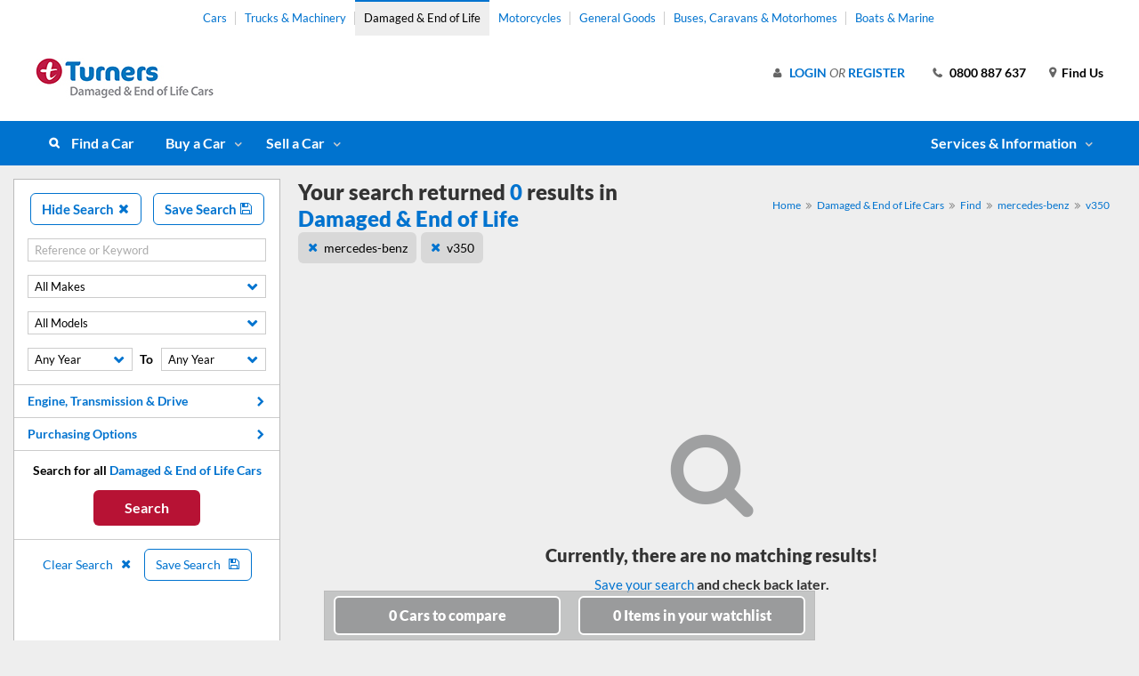

--- FILE ---
content_type: text/html; charset=utf-8
request_url: https://www.turners.co.nz/Damaged-Vehicles/Damaged-Cars-for-Sale/mercedes-benz/v350/
body_size: 8845
content:



<!DOCTYPE html>
<html lang="en-NZ">

<head>

    

<title>Damaged and written off mercedes-benz v350&#xA0;cars for sale, NZ wide | Turners Damaged &amp; End Of Life Vehicles | Turners</title>

<meta charset="utf-8">
<meta http-equiv="x-ua-compatible" content="ie=edge">
<meta name="viewport" content="width=device-width, user-scalable=no, initial-scale=1, maximum-scale=1, minimum-scale=1, shrink-to-fit=no">
<meta name="apple-mobile-web-app-capable" content="yes" />
<meta name="apple-mobile-web-app-status-bar-style" content="black" />


    <meta name="keywords" content="damaged mercedes-benz v350, mercedes-benz v350 wreckers nz, buy written off mercedes-benz v350" />
    <meta name="description" content="Turners Damaged &amp; End Of Life Vehicles: looking for a damaged mercedes-benz v350? Browse now." />

<link href="https://www.turners.co.nz/Damaged-Vehicles/Damaged-Cars-for-Sale/mercedes-benz/v350/" rel="canonical" />

    

<meta property="og:url" content="https://www.turners.co.nz/Damaged-Vehicles/Damaged-Cars-for-Sale/mercedes-benz/v350/">
<meta property="og:image" content="/assets/images/logo/square_logo_dva.png">
<meta property="og:title" content="Damaged and written off mercedes-benz v350&#xA0;cars for sale, NZ wide | Turners Damaged &amp; End Of Life Vehicles | Turners">
<meta property="og:description" content="Turners Damaged &amp; End Of Life Vehicles: looking for a damaged mercedes-benz v350? Browse now.">
    <link rel="shortcut icon" type="image/x-icon" href="/assets/images/favicon.ico" />

    <link rel="preload" href="https://content.tgstatic.co.nz/webassets/assets/fonts/lato/lato-v16-latin-ext_latin-regular.woff2" as="font" type="font/woff2" crossorigin />
    <link rel="preload" href="https://content.tgstatic.co.nz/webassets/assets/fonts/lato/lato-v16-latin-ext_latin-italic.woff2" as="font" type="font/woff2" crossorigin />
    <link rel="preload" href="https://content.tgstatic.co.nz/webassets/assets/fonts/lato/lato-v16-latin-ext_latin-700.woff2" as="font" type="font/woff2" crossorigin />
    <link rel="preload" href="https://content.tgstatic.co.nz/webassets/assets/fonts/lato/lato-v16-latin-ext_latin-900.woff2" as="font" type="font/woff2" crossorigin />
    <link rel="preload" href="https://content.tgstatic.co.nz/webassets/assets/fonts/icomoon.woff?v=KW02j6YZTzwt0bO3HbgNJhJpgJU" as="font" type="font/woff" crossorigin />


    <link rel="stylesheet" href="https://content.tgstatic.co.nz/webassets/localassets/commonStyles.bundle.css?v=VDca_Khy-k64upkVVO0YqP0rNZ0" />

    
    <style>


                    .campaign-57131::after {
                        background-image: url(https://content.tgstatic.co.nz/photos/campaign/57131_183_gallery.png);
                    }
                
                    .campaign-78245::after {
                        background-image: url(https://content.tgstatic.co.nz/photos/campaign/78245_185_gallery.png);
                    }
                
                    .campaign-571312::after {
                        background-image: url(https://content.tgstatic.co.nz/photos/campaign/571312_182_gallery.png);
                    }
                    </style>


    <script type="text/javascript" src="https://content.tgstatic.co.nz/webassets/localassets/jsInit.bundle.js?v=e1hyynP9JegPuZ3e6FwaGSAUnSU"></script>

    <!--[if lt IE 10]>
        <script type="text/javascript" src="/localassets/oldInternetExplorerJavascript.bundle.js"></script>
    <![endif]-->

    

        <!-- Segment Tag -->
        <script type="text/javascript">
            !function () {
                var analytics = window.analytics = window.analytics || []; if (!analytics.initialize) if (analytics.invoked) window.console && console.error && console.error("Segment snippet included twice."); else {
                analytics.invoked = !0; analytics.methods = ["trackSubmit", "trackClick", "trackLink", "trackForm", "pageview", "identify", "reset", "group", "track", "ready", "alias", "debug", "page", "once", "off", "on"]; analytics.factory = function (t) { return function () { var e = Array.prototype.slice.call(arguments); e.unshift(t); analytics.push(e); return analytics } }; for (var t = 0; t < analytics.methods.length; t++) { var e = analytics.methods[t]; analytics[e] = analytics.factory(e) } analytics.load = function (t, e) { var n = document.createElement("script"); n.type = "text/javascript"; n.async = !0; n.src = "https://cdn.segment.com/analytics.js/v1/" + t + "/analytics.min.js"; var a = document.getElementsByTagName("script")[0]; a.parentNode.insertBefore(n, a); analytics._loadOptions = e }; analytics.SNIPPET_VERSION = "4.1.0";
                    analytics.load('3SnkNe0yBNAm8KMyArsr7HZ9JNYVuo2l');
                }
            }();
        </script>
        <!-- End Segment Tag -->

        <!-- Google Tag Manager -->
        <script>
            (function (w, d, s, l, i) {
                w[l] = w[l] || []; w[l].push({
                    'gtm.start':
                        new Date().getTime(), event: 'gtm.js'
                }); var f = d.getElementsByTagName(s)[0],
                    j = d.createElement(s), dl = l != 'dataLayer' ? '&l=' + l : ''; j.async = true; j.src =
                        '//www.googletagmanager.com/gtm.js?id=' + i + dl; f.parentNode.insertBefore(j, f);
            })(window, document, 'script', 'dataLayer', 'GTM-TVX3ZX');</script>
        <!-- End Google Tag Manager -->

    <script type="text/javascript" src="https://content.tgstatic.co.nz/webassets/localassets/earlyLoadScripts.bundle.js?v=_gpDnYwoAgeB7ltfKZMdTD3WczA"></script>
    
    <script src="https://cdn.optimizely.com/js/29839860096.js"></script>

    <script src="https://kit.fontawesome.com/9d93e26972.js" crossorigin="anonymous"></script>
</head>

<body class="page-product-grid pin-search-panel-functionality-enabled page-product-division">
    
    

        <!-- Google Tag Manager -->
        <noscript>
            <iframe src="//www.googletagmanager.com/ns.html?id=GTM-TVX3ZX"
                    height="0" width="0" style="display:none;visibility:hidden"></iframe>
        </noscript>
        <!-- End Google Tag Manager -->

    


<!--    Start: Search Panel    -->
<div class="outer-search-panel">
    <div class="search-panel">
        <form action="/" method="post">

            <div class="filters-header">
                <button type="button" class="blue-outline-button change-search-trigger">Hide Search <span class="icon-times"></span></button>

                    <button type="button" class="blue-outline-button save-search-trigger">Save Search <span class="icon-floppy-o"></span></button>
            </div>

            <div class="panel-header">
                <button type="button" class="blue-outline-button reset-search-trigger">Clear Search <span class="icon-clearIcon"></span></button>
                <button type="button" class="blue-outline-button close-searchpanel-trigger">Close<span class="icon-times"></span></button>
            </div>

            <div class="panel-section search-section active">

                <div class="make-me-scrollable">

                    <input type="hidden" value="" class="hidden-search-division-field" />

                    <fieldset class="category-selection">
                        <div class="form-field search-type-field">
                            <label>I'm Searching for</label>
                            <select class="custom-select-dropdown search-division" id="search-division" name="search-division"><option value="car">Cars</option>
<option value="truck">Trucks &amp; Machinery</option>
<option selected="selected" value="damaged">Damaged &amp; End of Life Cars</option>
<option value="boat">Boats &amp; Marine</option>
<option value="motorcycle">Motorcycles &amp; Scooters</option>
<option value="generalgood">General Goods</option>
<option value="caravan">Buses, Caravans &amp; Motorhomes</option>
<option value="company">Company Information</option>
</select>
                        </div>
                    </fieldset>

                    <div class="loading-search stop-loading-animation">
                        <h2>Loading...</h2>
                        <div class="loader">Loading...</div>
                    </div>

                    <div class="error-search">
                        <h2>Error</h2>
                        <p>The search panel could not be loaded. Please refresh your page and try again</p>
                    </div>


                    <fieldset class="search-results-block">

                        <div class="results-text">Search for all Cars</div>
                        <button id="searchSubmit" type="submit" class="button">Search</button>

                        <div class="result-buttons">
                            <button type="button" class="text-button reset-search-trigger">Clear Search <span class="icon-times"></span></button>
                                <button type="button" class="blue-outline-button save-search-trigger">Save Search <span class="icon-floppy-o"></span></button>
                        </div>

                    </fieldset>

                </div>

            </div>

        </form>
    </div>
</div>
<!--    End: Search Panel    -->
    

    <!--   Start: Header    -->
    <header>
        <div class="content-max-width loginaccount-outercontainer">

            <!--   Header Top Menu    -->
            <nav class="header-top-menu">
                <a href="/Cars/">Cars</a>
                <a href="/Trucks-Machinery/">Trucks &amp; Machinery</a>
                <a href="/Damaged-Vehicles/" class="active">Damaged &amp; End of Life</a>
                <a href="/motorcycles-scooters/">Motorcycles</a>
                <a href="/General-Goods/">General Goods</a>
                <a href="/buses-caravans/">Buses, Caravans &amp; Motorhomes</a>
                <a href="/boats-marine/">Boats &amp; Marine</a>
            </nav>

            <!--    Logo    -->
                <a href="/Damaged-Vehicles/" class="logo desktop">
                    <img src="https://content.tgstatic.co.nz/webassets/contentassets/d9d73c3bf3b04da5bfd4be5ec306e717/turnersdamgdeolc_logo_horz_rgb-desktop.jpg" alt="Turners Logo for Desktop and Tablet" />
                    <span class="fallback-logo"></span>
                </a>
                <a href="/Damaged-Vehicles/" class="logo mobile">
                    <img src="https://content.tgstatic.co.nz/webassets/contentassets/d9d73c3bf3b04da5bfd4be5ec306e717/turnersdamgdeolc_logo_horz_rgb-desktop.jpg" alt="Turners Logo for Mobile" />
                    <span class="fallback-logo"></span>
                </a>

            <div class="small-screen-panel-triggers">
                <a class="text-button" href="/Company/Branches/"><span class="icon-map-marker"></span></a>
                <button class="text-button account-panel-trigger"><span class="icon-user"></span></button>
                <a class="text-button" href="tel:0800 887 637"><span class="icon-phone"></span></a>
                <button class="text-button search-panel-trigger"><span class="icon-search"></span></button>
                <button class="text-button small-screen-menu-panel-trigger"><span class="icon-bars"></span></button>
            </div>


        </div>
        

<!--   Start: Large Screen Main Menu   -->
<nav class="large-screen-main-menu">
    <div class="content-max-width"> 

        <ul class="left-menu">

                <li><a href="/Damaged-Vehicles/Damaged-Cars-for-Sale/" class="find-link">Find a Car</a></li>




<li>
    <a href="#" class="sub-menu-trigger">Buy a Car</a>

    <div class="sub-menu">
        

        <a href="/Damaged-Vehicles/how-to-buy/" title="How to Buy" data-href="/Damaged-Vehicles/how-to-buy/">How to Buy</a>
        <a href="/Damaged-Vehicles/Buying/turners-live/" title="Turners Live - Information &amp; Tools" data-href="/Damaged-Vehicles/Buying/turners-live/">Turners Live - Information &amp; Tools</a>
        <a href="/Damaged-Vehicles/faqs-about-damaged/" title="FAQs about Buying" data-href="/Damaged-Vehicles/faqs-about-damaged/">FAQs about Buying</a>

    </div>
</li>


<li>
    <a href="#" class="sub-menu-trigger">Sell a Car</a>

    <div class="sub-menu">
        

        <a href="/Damaged-Vehicles/cash-now/" title="Get an offer" data-href="/Damaged-Vehicles/cash-now/">Get an offer</a>
        <a href="/Damaged-Vehicles/how-to-sell/" title="Ways to Sell" data-href="/Damaged-Vehicles/how-to-sell/">Ways to Sell</a>
        <a href="/Damaged-Vehicles/faqs-about-damaged/" title="FAQs about Selling" data-href="/Damaged-Vehicles/faqs-about-damaged/">FAQs about Selling</a>

    </div>
</li>
        </ul>

        <ul class="right-menu">




<li>
    <a href="#" class="sub-menu-trigger">
            <span class="alt-menu-trigger icon-info-circle"></span>
            <span class="text">Services &amp; Information</span>
    </a>

    <div class="sub-menu">
        

        <a href="/Company/About-Us/Overview/" title="Turners Group Overview" data-href="/Company/About-Us/Overview/">Turners Group Overview</a>
        <a href="/Company/Terms-and-Conditions/terms-conditions/" title="Terms &amp; Conditions" data-href="/Company/Terms-and-Conditions/terms-conditions/">Terms &amp; Conditions</a>
        <a href="/Damaged-Vehicles/Buying/Buyer-and-Seller-Fees1/" title="Buyer &amp; Seller fees" data-href="/Damaged-Vehicles/Buying/Buyer-and-Seller-Fees1/">Buyer &amp; Seller fees</a>
        <a href="/Damaged-Vehicles/faqs-about-damaged/" title="FAQs about Damaged Cars" data-href="/Damaged-Vehicles/faqs-about-damaged/">FAQs about Damaged Cars</a>
        <a href="/Consumer-Law-Information/" title="Consumer Guarantees Act" data-href="/Consumer-Law-Information/">Consumer Guarantees Act</a>
        <a href="/Company/email-alerts/email-alerts/" title="Email Alerts" data-href="/Company/email-alerts/email-alerts/">Email Alerts</a>
        <a href="/Damaged-Vehicles/Special-Events/enter-your-details/" title="Get our email newsletter" data-href="/Damaged-Vehicles/Special-Events/enter-your-details/">Get our email newsletter</a>

    </div>
</li>
        </ul>

    </div>
</nav>
<!--   End: Large Screen Main Menu   -->
    </header>
    <!--   End: Header    -->


    <div class="content-max-width body-content-area">

        <!--   Start: Main Content Area    -->
        <section role="main" class="main">

            

<div class="breadcrumbs-module">
    <ul>
            <li>
                    <a href="/">
                        Home
                    </a>
            </li>
            <li>
                    <a href="/Damaged-Vehicles/">
                        Damaged &amp; End of Life Cars
                    </a>
            </li>
            <li>
                    <a href="/Damaged-Vehicles/Damaged-Cars-for-Sale/">
                        Find
                    </a>
            </li>
            <li>
                    <a href="/Damaged-Vehicles/Damaged-Cars-for-Sale/mercedes-benz/">
                        mercedes-benz
                    </a>
            </li>
            <li>
v350            </li>
    </ul>
</div>


            








<div id="filterBoxContainer" class="filterbox-module no-filters">

    <div class="filterbox-header">

        <div class="filterbox-user-actions mobile">
            <button class="blue-outline-button change-search-trigger">Open Search <span class="icon-search"></span></button>
            <button class="blue-outline-button save-search-trigger">Save Search <span class="icon-floppy-o"></span></button>
        </div>

        <div class="primary-header">
            <h1>Your search returned <span class="result-num">0</span> results in <span class="search-type">Damaged &amp; End of Life</span></h1>
            


    <div class="breadcrumbs-module">
        <ul>
                <li>
                    <a href="/">
                        Home
                    </a>
                </li>
                <li>
                    <a href="/Damaged-Vehicles/">
                        Damaged &amp; End of Life Cars
                    </a>
                </li>
                <li>
                    <a href="/Damaged-Vehicles/Damaged-Cars-for-Sale/">
                        Find
                    </a>
                </li>
                <li>
                    <a href="/Damaged-Vehicles/Damaged-Cars-for-Sale/mercedes-benz/">
                        mercedes-benz
                    </a>
                </li>
                <li>
                    <a href="/Damaged-Vehicles/Damaged-Cars-for-Sale/mercedes-benz/v350/">
                        v350
                    </a>
                </li>
        </ul>
    </div>

        </div>

        <div class="secondary-row-container">
            <div class="filterbox-user-actions desktop">
                <button class="blue-outline-button change-search-trigger">Open Search <span class="icon-search"></span></button>
                <button class="blue-outline-button save-search-trigger">Save Search <span class="icon-floppy-o"></span></button>
            </div>

            <div id="breadBoxContainer" class="filter-items">
                


<div class="criteria-heading">Show Search Criteria</div>
<div class="criteria-content">
            <h2><button class="filter-item grey-button" data-type="make" data-value="mercedes-benz">mercedes-benz</button></h2>
            <h2><button class="filter-item grey-button" data-type="models" data-value="v350">v350</button></h2>
</div>

            </div>
        </div>

    </div>

</div>

<div class="sort-box-container remove-legend-ss">

    

<div class="sortbox-module" style="display: none; opacity: 0;">

    <div class="product-view-toggle">
        <div class="label">View</div>
        <button class="grey-button grid-view-trigger"><span class="icon-th"></span></button>
        <button class="grey-button list-view-trigger"><span class="icon-list-ul"></span></button>
    </div>

    <div class="page-size-tracker">
        1 <span>-</span> 0 <span>of</span> 0
    </div>

    <div class="sortbox-fields-container">
        <div class="sortbox-field sort-by-field">
            <form>
                <label>Sort By</label>

                <select class="sortby custom-select-dropdown" id="sortby" name="sortby"><option value="0">Auction Date</option>
<option value="1,DESC">Kms: High-Low</option>
<option value="1,ASC">Kms: Low-High</option>
<option value="2,DESC">Price: High-Low</option>
<option value="2,ASC">Price: Low-High</option>
<option value="8,DESC">Discount: High-Low</option>
<option value="3,ASC">Year: Old-New</option>
<option value="3,DESC">Year: New-Old</option>
<option value="4,ASC">Location: A-Z</option>
<option value="5,ASC">Make/Model: A-Z</option>
<option value="6,DESC">Latest Listing</option>
</select>

            </form>
        </div>

            <div class="sortbox-field page-size-field">
                <form>
                    <label>Page Size</label>

                    <select class="pagesize custom-select-dropdown" id="pagesize" name="pagesize"><option selected="selected" value="20">20</option>
<option value="110">110</option>
</select>

                </form>
            </div>

    </div>

</div>


</div>



<div class="pagination-module" style="display: none; opacity: 0;">
    <ul>
            <li class="current-page">1</li>

    </ul>
</div>


<div class="product-grid-blocks-container active-product-blocks">

    <div id="searchResultsContainer" class="product-block-container grid-view-container">

            


    <div class="product-grid-no-results" style="display: block; opacity: 1;">
        <span class="icon-search"></span>
        <h2>Currently, there are no matching results!</h2>
        <p><button class="text-button save-search-trigger">Save your search</button> and check back later.</p>
    </div>


    </div>

    <div class="loading-module stop-loading-animation" style="display: none; opacity: 0;">
        <div class="loading">
            <div class="loading-text">Loading...</div>
            <div class="loading-icon"></div>
        </div>
    </div>

    

<div class="sortbox-module" style="display: none; opacity: 0;">

    <div class="product-view-toggle">
        <div class="label">View</div>
        <button class="grey-button grid-view-trigger"><span class="icon-th"></span></button>
        <button class="grey-button list-view-trigger"><span class="icon-list-ul"></span></button>
    </div>

    <div class="page-size-tracker">
        1 <span>-</span> 0 <span>of</span> 0
    </div>

    <div class="sortbox-fields-container">
        <div class="sortbox-field sort-by-field">
            <form>
                <label>Sort By</label>

                <select class="sortby custom-select-dropdown" id="sortby" name="sortby"><option value="0">Auction Date</option>
<option value="1,DESC">Kms: High-Low</option>
<option value="1,ASC">Kms: Low-High</option>
<option value="2,DESC">Price: High-Low</option>
<option value="2,ASC">Price: Low-High</option>
<option value="8,DESC">Discount: High-Low</option>
<option value="3,ASC">Year: Old-New</option>
<option value="3,DESC">Year: New-Old</option>
<option value="4,ASC">Location: A-Z</option>
<option value="5,ASC">Make/Model: A-Z</option>
<option value="6,DESC">Latest Listing</option>
</select>

            </form>
        </div>

            <div class="sortbox-field page-size-field">
                <form>
                    <label>Page Size</label>

                    <select class="pagesize custom-select-dropdown" id="pagesize" name="pagesize"><option selected="selected" value="20">20</option>
<option value="110">110</option>
</select>

                </form>
            </div>

    </div>

</div>


</div>



<div class="pagination-module" style="display: none; opacity: 0;">
    <ul>
            <li class="current-page">1</li>

    </ul>
</div>











<div class="compare-watchlist">
    <div class="compare-watchlist-bar">
        <div class="outer-compare hide-count-detail">
            <a class="button btn-blue compare-bar" href="/Login/compare-goods/?division=Damaged"><span class="compare-count">0</span><span class="compare-text"> Cars</span> to compare</a>
        </div>
        <div class="outer-watchlist hide-count-detail">
            <a class="button btn-blue watchlist-bar" href="/Login/watchlists/"><span class="watchlist-count">0</span><span class="watchlist-text"> Items</span> in your watchlist</a>
        </div>
    </div>
    <div class="compare-watchlist-bar-mobile">
        <div class="outer-compare hide-count-detail">
            <a class="button btn-blue compare-bar" href="/Login/compare-goods/?division=Damaged">Compare(<span class="compare-count">0</span>)</a>
        </div>
        <div class="outer-watchlist hide-count-detail">
            <a class="button btn-blue watchlist-bar" href="/Login/watchlists/">Watchlist(<span class="watchlist-count">0</span>)</a>
        </div>
    </div>
</div>




        </section>
        <!--   End: Main Content Area    -->
        

<!--   Start: Footer    -->
<footer>

    <!--   Start: Footer > Menu  -->
    <div class="footer-menu-container">
        <div class="content-max-width">

                    <div class="footer-menu">
                        <h2>Damaged & End of Life Cars</h2>

                            <ul>
                                    <li><a href="/Damaged-Vehicles/Buying/" title="Buy a Car">Buy a Car</a></li>
                                    <li><a href="/Damaged-Vehicles/Selling/" title="Sell a Car">Sell a Car</a></li>
                                    <li><a href="/Damaged-Vehicles/Auctions/" title="Auctions &amp; Events">Auctions &amp; Events</a></li>
                            </ul>
                    </div>
                    <div class="footer-menu">
                        <h2>Finance & Insurance</h2>

                            <ul>
                                    <li><a href="/Finance/" target="_top" title="Finance page">Finance Homepage</a></li>
                                    <li><a href="/Finance/car--personal-finance/" title="Car &amp; Personal Finance">Car &amp; Personal Finance</a></li>
                                    <li><a href="/Finance/" target="_top" title="Loan Calculator">Loan Calculator</a></li>
                                    <li><a href="/Finance/motor-vehicle-insurance/" title="Finance page">Car Insurance</a></li>
                                    <li><a href="/Finance/mechanical-breakdown-insurance/" title="Finance page">Mechanical Breakdown Insurance</a></li>
                                    <li><a href="/Finance/General-Insurance/" title="General Insurances">General Insurances</a></li>
                                    <li><a href="/Trucks-Machinery/Finance/">Trucks Finance</a></li>
                                    <li><a href="/Finance/legal-information/" title="Financial Information">Financial Information</a></li>
                            </ul>
                    </div>
                    <div class="footer-menu">
                        <h2>Search For</h2>

                            <ul>
                                    <li><a href="/Cars/Used-Cars-for-Sale/" target="_top" title="Search for Cars">Cars</a></li>
                                    <li><a href="/Trucks-Machinery/Used-Trucks-and-Machinery-for-Sale/" target="_top" title="Search for Trucks &amp; Machinery">Trucks &amp; Machinery</a></li>
                                    <li><a href="/Damaged-Vehicles/Damaged-Cars-for-Sale/" target="_top" title="Search for Damaged &amp; End of Life Cars">Damaged &amp; End of Life Cars</a></li>
                                    <li><a href="/boats-marine/Used-Boats-for-Sale/" target="_top" title="Search for Boats and Marine">Boats &amp; Marine</a></li>
                                    <li><a href="/motorcycles-scooters/Used-Motorbikes-for-Sale/" target="_top" title="Search for Motorcycles">Motorcycles &amp; Scooters</a></li>
                                    <li><a href="/General-Goods/Search/" target="_top" title="Search for General Goods">General Goods</a></li>
                                    <li><a href="/buses-caravans/Used-Caravans-and-Motorhomes-for-Sale/" target="_top" title="Search for Buses, Caravans &amp; Motorhomes">Buses, Caravans &amp; Motorhomes</a></li>
                                    <li><a href="/Company/Auction-Schedule/" target="_top" title="Auction Schedule">Turners Auction Schedule</a></li>
                            </ul>
                    </div>
                    <div class="footer-menu">
                        <h2>About Us</h2>

                            <ul>
                                    <li><a href="/Company/About-Us/Overview/">Overview</a></li>
                                    <li><a href="https://turnerspeople.co.nz/">Careers at Turners</a></li>
                                    <li><a href="/Company/Terms-and-Conditions/terms-conditions/" title="See out Terms &amp; Conditions">Terms and Conditions</a></li>
                                    <li><a href="/Company/Terms-and-Conditions/Privacy-Policy/">Privacy Policy</a></li>
                                    <li><a href="/Turners-Live/" title="Learn about Turners Live">Turners Live</a></li>
                                    <li><a href="/the-good-oil/" title="The Good Oil Blog">The Good Oil Blog</a></li>
                                    <li><a href="/Company/email-alerts/email-alerts/">Email Alerts</a></li>
                                    <li><a href="/Company/Contact-Us/">Contact Us</a></li>
                            </ul>
                    </div>
            
        </div>
    </div>
    <!--   End: Footer > Menu   -->
    <!--   Start: Bottom Bar  -->
    <div class="footer-bottom-bar">
        <div class="content-max-width">
            <div class="social-block">
                <a></a>
                <a href="/Company/Branches/"><span class="icon-home"></span>Branch Details</a>
                <a href="http://www.facebook.com/turnersNZ"><span class="icon-facebook"></span>Facebook</a>
                <a href="/Company/email-alerts/email-newsletters/"><span class="icon-envelope-o"></span>Newsletter</a>
                <a href="/Company/email-alerts/email-alerts/"><span class="icon-envelope-o"></span>Email Alerts</a>
                <a href="https://www.instagram.com/turners_cars"><span class="icon-instagram"></span>Instagram</a>
                <a class="shielded-site-image"><img src="/Assets/images/shieldedSite/shielded-site-logo.png" alt="Women's Refuge Shield" id="shieldedSite" /></a>
            </div>
            <div class="copyright">&copy; 2022 Turners</div>
        </div>
    </div>
    <!--   End: Bottom Bar   -->

</footer>
<!--   End: Footer    -->

    </div>

    <script type="text/javascript" src="https://content.tgstatic.co.nz/webassets/localassets/commonPlugins.bundle.js?v=qh_aFK1yZ3WWdUfq_7qE3wGUUgc"></script>
    <script type="text/javascript" src="https://content.tgstatic.co.nz/webassets/localassets/commonScripts.bundle.js?v=KAuZqOOjSrzmoj-UD4_H6GlSRNY"></script>
    

    <script type="text/javascript" src="https://content.tgstatic.co.nz/webassets/localassets/searchPage.bundle.js?v=Q4Y7HTtYyB4MHgLA7_3Nnqexe24"></script>



    <script type="text/javascript">
        $(document).ready(function () {
            common.init(613535,
                        1002,
                        false,
                        false,
                        false,
                        'prod.webuser.turners.co.nz',
                        false,
                        '/leads-enquiry/?epslanguage=en-NZ&function=financeCalculatorQuestion&pageId=613535');

            

    searchPage.init.page({"sortorder":null,"pagesize":20,"pageno":null,"searchfor":null,"trans":null,"drivetype":null,"featurestechnology":null,"featuresinterior":null,"featuresperformance":null,"featuresother":null,"financefrom":null,"financeto":null,"fuelefficiencyrating":null,"safetyrating":null,"hasonroadcosts":null,"isnznew":null,"hasnoreserve":null,"hascga":null,"isdiscounted":null,"exlease":null,"axletype":null,"fueltype":null,"grossvehiclemassfrom":null,"grossvehiclemassto":null,"fuels":null,"seats":null,"colours":null,"issearchsimilar":null,"hasadvancedfilter":null,"showsimilarcars":null,"types":null,"bodystyles":null,"make":"mercedes-benz","models":["v350"],"locations":null,"industry":null,"category":null,"subcategories":null,"yearfrom":null,"yearto":null,"odofrom":null,"odoto":null,"pricefrom":null,"priceto":null,"enginefrom":null,"engineto":null,"salemethods":null,"regstatus":null,"custom":null});
    searchPanel.init.pinnedSearchPanel({"sortorder":null,"pagesize":20,"pageno":null,"searchfor":null,"trans":null,"drivetype":null,"featurestechnology":null,"featuresinterior":null,"featuresperformance":null,"featuresother":null,"financefrom":null,"financeto":null,"fuelefficiencyrating":null,"safetyrating":null,"hasonroadcosts":null,"isnznew":null,"hasnoreserve":null,"hascga":null,"isdiscounted":null,"exlease":null,"axletype":null,"fueltype":null,"grossvehiclemassfrom":null,"grossvehiclemassto":null,"fuels":null,"seats":null,"colours":null,"issearchsimilar":null,"hasadvancedfilter":null,"showsimilarcars":null,"types":null,"bodystyles":null,"make":"mercedes-benz","models":["v350"],"locations":null,"industry":null,"category":null,"subcategories":null,"yearfrom":null,"yearto":null,"odofrom":null,"odoto":null,"pricefrom":null,"priceto":null,"enginefrom":null,"engineto":null,"salemethods":null,"regstatus":null,"custom":null});



            // Initialize shielded site script
            var frameName = new ds07o6pcmkorn({
                openElementId: "#shieldedSite"
            });
            frameName.init();
        });
    </script>


    
</body>
</html>


--- FILE ---
content_type: text/html; charset=utf-8
request_url: https://www.turners.co.nz/Client/Account/LoginAccountPanel?pageId=613535&_=1769328843559
body_size: 1358
content:


<div class="large-screen-header-content">
       
    <!--    Account Options (SH LSO)     -->
    <button class="text-button account-panel-trigger account-panel-trigger-sh-lso"><span class="icon-user"></span></button>
                
                
    <!--    Find Us     -->
    <a href="/Company/Branches/" class="header-contact-link">Find Us</a>

    <!--    Header Phone Number     -->
    <a href="tel:0800 887 637" class="header-phone-number">0800 887 637</a>

    <!--    Account Options (LSO)     -->
    <div class="header-account-links">

            <div class="account-panel-trigger-container">
                <a href="/Login/?ReturnUrl=/Damaged-Vehicles/Damaged-Cars-for-Sale/mercedes-benz/v350/" class="account-panel-trigger">Login</a>
                <span class="or">or</span>
                <a href="/Login/Registration/">Register</a>
            </div>

    </div>
</div>


